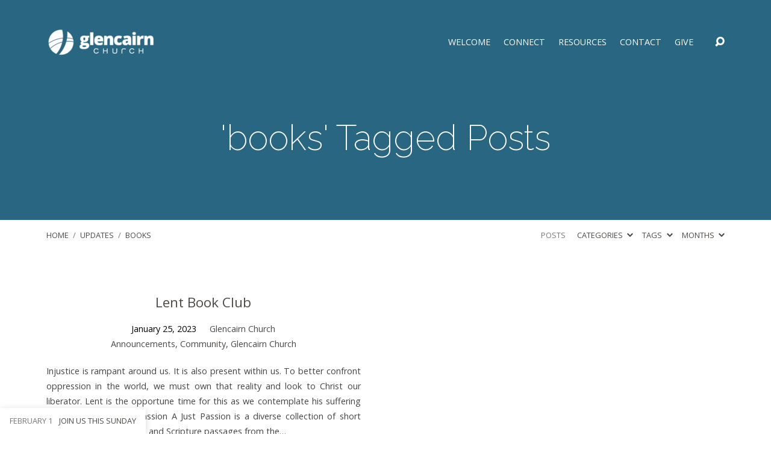

--- FILE ---
content_type: text/css
request_url: https://glencairn.ca/wp-content/themes/maranatha-child/style.css?ver=1.0
body_size: 206
content:
/*
Theme Name:   maranatha child theme
Description:  Write here a brief description about your child-theme
Author:       Write here the author's name
Author URL:   Write here the author's blog or website url
Template:     maranatha
Version:      1.0
Text Domain:  maranatha-child
*/

/* Write here your own personal stylesheet */


--- FILE ---
content_type: text/css
request_url: https://glencairn.ca/wp-content/themes/maranatha-child/style.css?ver=2.0.1
body_size: 206
content:
/*
Theme Name:   maranatha child theme
Description:  Write here a brief description about your child-theme
Author:       Write here the author's name
Author URL:   Write here the author's blog or website url
Template:     maranatha
Version:      1.0
Text Domain:  maranatha-child
*/

/* Write here your own personal stylesheet */
